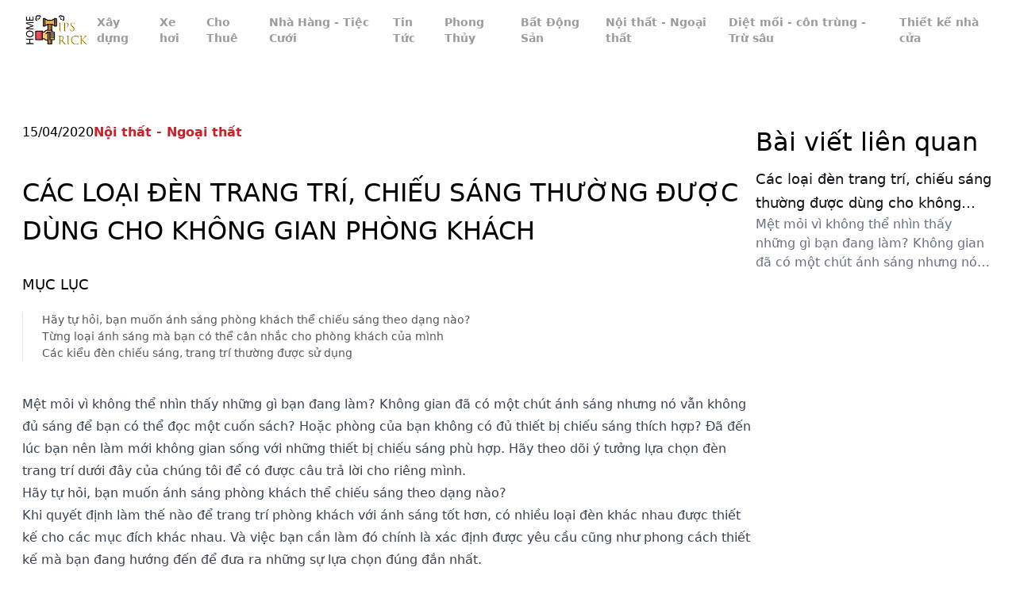

--- FILE ---
content_type: text/html
request_url: https://hometipsandtrick.com/cac-loai-den-trang-tri-chieu-sang-thuong-duoc-dung-cho-khong-gian-phong-khach/
body_size: 7735
content:
<!DOCTYPE html><html lang="vi"><head><meta charSet="utf-8"/><meta name="viewport" content="width=device-width, initial-scale=1.0"/><meta name="viewport" content="width=device-width, initial-scale=1, maximum-scale=5"/><link rel="preload" as="image" href="https://mgs-storage.sgp1.digitaloceanspaces.com/satellite/84ee1a18-9655-4840-9dd1-14d1a9c41d53.png" fetchPriority="high"/><link rel="stylesheet" href="/_next/static/css/99258bac004d6b1b.css" data-precedence="next"/><link rel="preload" as="script" fetchPriority="low" href="/_next/static/chunks/webpack-e7b8168eab38c1fa.js"/><script src="/_next/static/chunks/fd9d1056-d6ac603e65d70f45.js" async=""></script><script src="/_next/static/chunks/117-a3ce0151fde79011.js" async=""></script><script src="/_next/static/chunks/main-app-d36d695752951d3d.js" async=""></script><script src="/_next/static/chunks/563-d1f3db149a250e24.js" async=""></script><script src="/_next/static/chunks/app/layout-38c4b00340de7b9b.js" async=""></script><script src="/_next/static/chunks/app/not-found-e6b30faa8ddce724.js" async=""></script><script src="/_next/static/chunks/430-317c2e2fc121e31e.js" async=""></script><script src="/_next/static/chunks/app/%5Bdetail%5D/page-6444a3afa93a8d9a.js" async=""></script><link rel="icon" href="https://mgs-storage.sgp1.digitaloceanspaces.com/satellite/04d76d9a-f765-475b-9c07-28f3e80f0a51.png" sizes="any"/><title>Các loại đèn trang trí, chiếu sáng thường được dùng cho  không gian phòng khách</title><meta name="description" content="Mệt mỏi vì không thể nhìn thấy những gì bạn đang làm? Không gian đã có một chút ánh sáng nhưng nó vẫn không đủ sáng để bạn có thể đọc một cuốn sách? Hoặc phòng của bạn không có đủ thiết bị chiếu sáng thích hợp? Đã đến lúc bạn nên làm mới không gian sống với những thiết bị chiếu sáng phù hợp"/><meta name="robots" content="noindex, nofollow"/><link rel="canonical" href="https://hometipsandtrick.comundefined"/><meta property="og:title" content="Các loại đèn trang trí, chiếu sáng thường được dùng cho  không gian phòng khách"/><meta property="og:description" content="Mệt mỏi vì không thể nhìn thấy những gì bạn đang làm? Không gian đã có một chút ánh sáng nhưng nó vẫn không đủ sáng để bạn có thể đọc một cuốn sách? Hoặc phòng của bạn không có đủ thiết bị chiếu sáng thích hợp? Đã đến lúc bạn nên làm mới không gian sống với những thiết bị chiếu sáng phù hợp"/><meta property="og:image" content="https://mgs-storage.sgp1.digitaloceanspaces.com/satellite/84ee1a18-9655-4840-9dd1-14d1a9c41d53.png"/><meta name="twitter:card" content="summary_large_image"/><meta name="twitter:title" content="Các loại đèn trang trí, chiếu sáng thường được dùng cho  không gian phòng khách"/><meta name="twitter:description" content="Mệt mỏi vì không thể nhìn thấy những gì bạn đang làm? Không gian đã có một chút ánh sáng nhưng nó vẫn không đủ sáng để bạn có thể đọc một cuốn sách? Hoặc phòng của bạn không có đủ thiết bị chiếu sáng thích hợp? Đã đến lúc bạn nên làm mới không gian sống với những thiết bị chiếu sáng phù hợp"/><meta name="twitter:image" content="https://mgs-storage.sgp1.digitaloceanspaces.com/satellite/84ee1a18-9655-4840-9dd1-14d1a9c41d53.png"/><link rel="icon" href="/favicon.ico" type="image/x-icon" sizes="2000x2000"/><script src="/_next/static/chunks/polyfills-42372ed130431b0a.js" noModule=""></script></head><body><div class="sticky top-0 inset-x-0 z-30 
      w-full flex flex-row items-center justify-center bg-white 
      h-[50px] sm:h-[75px]"><div class="max-w-[1340px] mx-auto px-5 sm:px-10 lg:px-7 flex justify-between items-center w-full"><a href="/"><img alt="Image" fetchPriority="high" width="100" height="50" decoding="async" data-nimg="1" class="object-contain h-[50px] w-auto" style="color:transparent" src="https://mgs-storage.sgp1.digitaloceanspaces.com/satellite/84ee1a18-9655-4840-9dd1-14d1a9c41d53.png"/></a><div class="flex gap-1"><a class="px-2 py-1 rounded-sm bg-transparent text-[#57585B99]" href="/xay-dung/"><p class="text-sm font-semibold">Xây dựng</p></a><a class="px-2 py-1 rounded-sm bg-transparent text-[#57585B99]" href="/xe-hoi/"><p class="text-sm font-semibold">Xe hơi</p></a><a class="px-2 py-1 rounded-sm bg-transparent text-[#57585B99]" href="/cho-thue/"><p class="text-sm font-semibold">Cho Thuê</p></a><a class="px-2 py-1 rounded-sm bg-transparent text-[#57585B99]" href="/nha-hang-tiec-cuoi/"><p class="text-sm font-semibold">Nhà Hàng - Tiệc Cưới</p></a><a class="px-2 py-1 rounded-sm bg-transparent text-[#57585B99]" href="/tin-tuc/"><p class="text-sm font-semibold">Tin Tức</p></a><a class="px-2 py-1 rounded-sm bg-transparent text-[#57585B99]" href="/phong-thuy/"><p class="text-sm font-semibold">Phong Thủy</p></a><a class="px-2 py-1 rounded-sm bg-transparent text-[#57585B99]" href="/bat-dong-san/"><p class="text-sm font-semibold">Bất Động Sản</p></a><a class="px-2 py-1 rounded-sm bg-transparent text-[#57585B99]" href="/noi-that-ngoai-that/"><p class="text-sm font-semibold">Nội thất - Ngoại thất</p></a><a class="px-2 py-1 rounded-sm bg-transparent text-[#57585B99]" href="/diet-moi-con-trung-tru-sau/"><p class="text-sm font-semibold">Diệt mối - côn trùng - Trừ sâu</p></a><a class="px-2 py-1 rounded-sm bg-transparent text-[#57585B99]" href="/thiet-ke-nha-cua/"><p class="text-sm font-semibold">Thiết kế nhà cửa</p></a></div></div></div><main id="main"><div class="max-w-[1340px] mx-auto px-5 sm:px-10 lg:px-7 pt-12 sm:pt-[80px] long-content pb-[120px] flex gap-10"><div><div class="flex gap-3 flex-wrap mb-4 sm:mb-10"><p class="text-textPrimary">15/04/2020</p><a href="/noi-that-ngoai-that/"><p class="text-[#C82129] font-bold line-clamp-1">Nội thất - Ngoại thất</p></a></div><h1 class="text-[18px] sm:text-[24px] lg:text-[32px] lg:leading-[48px] font-title text-textPrimary mb-5 sm:mb-[30px] uppercase">Các loại đèn trang trí, chiếu sáng thường được dùng cho  không gian phòng khách</h1><div class="flex gap-[60px] flex-col lg:flex-row"><div class="flex-1"><div class="prose-a:text-[#1381BE] prose-a:font-bold prose-a:no-underline prose-p:sm:mb-3 prose-p:mb-5 prose-li:mb-2 prose-ul:list-disc prose-ul:text-justify prose-li:list-inside content-full prose w-full max-w-full 
              prose-headings:font-title prose-headings:font-medium prose-headings:!text-[#0B2540]
              prose-p:!text-[14px] prose-p:sm:text-[18px] prose-span:!text-[14px] prose-span:sm:text-[18px] prose-p:!leading-[28px] prose-p:sm:!leading-[32px] prose-a:text-[#C82129] prose-p:text-[#0B254080] prose-p:text-justify 
              prose-td:border prose-td:p-2 prose-img:!w-full prose-img:!h-auto"><p>Mệt mỏi vì không thể nhìn thấy những gì bạn đang làm? Không gian đã có một chút ánh sáng nhưng nó vẫn không đủ sáng để bạn có thể đọc một cuốn sách? Hoặc phòng của bạn không có đủ thiết bị chiếu sáng thích hợp? Đã đến lúc bạn nên làm mới không gian sống với những thiết bị chiếu sáng phù hợp. Hãy theo dõi ý tưởng lựa chọn đèn trang trí dưới đây của chúng tôi để có được câu trả lời cho riêng mình.</p>

<h2>Hãy tự hỏi, bạn muốn ánh sáng phòng khách thể chiếu sáng theo dạng nào?</h2>

<p>Khi quyết định làm thế nào để trang trí phòng khách với ánh sáng tốt hơn, có nhiều loại đèn khác nhau được thiết kế cho các mục đích khác nhau. Và việc bạn cần làm đó chính là xác định được yêu cầu cũng như phong cách thiết kế mà bạn đang hướng đến để đưa ra những sự lựa chọn đúng đắn nhất.&nbsp;</p>

<p>Các loại đèn có thể phát tán ánh sáng ra theo nhiều cách khác nhau tùy theo thiết kế. Ví dụ, một chiếc đèn bàn thường phản chiếu ánh sáng từ phía trên và ánh sáng sau đó sẽ lan rộng ra bên dưới nhiều hơn, trong khi đèn chùm có thể tỏa ánh sáng theo mọi hướng.</p>

<h2>Từng loại ánh sáng mà bạn có thể cân nhắc cho phòng khách của mình</h2>

<p>Chúng ta sẽ bắt đầu với một cái nhìn tổng quan ngắn gọn về từng loại ánh sáng chính và mục đích sử dụng của chúng.</p>

<h3>Loại ánh sáng xung quanh</h3>

<p>Ánh sáng xung quanh là ánh sáng nền khuếch tán chung, lấp đầy căn phòng và làm tăng ánh sáng tổng thể khắp căn phòng. Loại ánh sáng này tràn ngập căn phòng nhưng có thể không đủ cho các hoạt động cụ thể chẳng hạn như việc đọc sách trên ghế. Các loại đèn chiếu sáng tạo ra ánh sáng xung quanh cho phòng khách của bạn bao gồm:</p>

<ul>
	<li>Đèn chùm treo trên trần nhà</li>
	<li>Đèn treo trên trần</li>
	<li>Đèn tường sconces ở hai bên của căn phòng</li>
	<li>Đèn lõm trên trần nhà</li>
	<li>Quạt trần phòng khách có gắn "bộ đèn"</li>
</ul>

<h4><img alt="ý tượng chọn đèn trang trí cho phòng khách" src="https://i.imgur.com/ymCA5w9.jpg"> </h4>

<h3>Loại ánh sáng bổ sung</h3>

<p>Đèn bổ sung sẽ có nhiệm vụ&nbsp; chiếu ánh sáng cụ thể và cho phép bạn làm nổi bật một khu vực nào đó- bên cạnh ghế, trên bàn, trong góc tường&nbsp; ấm cúng, v.v ... Những ý tưởng đèn phòng khách này giúp bạn thực hiện các nhiệm vụ khi bạn cần ánh sáng mạnh và cụ thể hơn.&nbsp;</p>

<p>Các loại đèn cho các hoạt động trong phòng khách cụ thể hơn bao gồm:</p>

<ul>
	<li>Đèn bàn cạnh ghế hoặc ghế sofa hoặc trong các góc của căn phòng</li>
	<li>Đèn đọc sách bên cạnh ghế hoặc đi văng</li>
	<li>Đèn bàn bố trí trên bàn nơi bạn có thể xử lý giấy tờ</li>
	<li>Đèn quang phổ bên cạnh ghế để đọc sách hoặc hỗ trợ làm các việc thủ công</li>
	<li>Đèn xoay và đèn tường có thể kéo dài ra gần ghế hoặc bàn</li>
	<li>Đèn piano cung cấp ánh sáng hướng xuống tập trung trên đàn piano hoặc bàn phím</li>
</ul>

<h3>Loại ánh áng tạo điểm nhấn</h3>

<p>Đèn nhấn được sử dụng với mục đích thêm những điểm nhấn tinh tế cho ánh sáng của phòng khách hơn để trang trí. Chúng thể hiện một số tính năng nhất định trong phòng và thêm ánh sáng cục bộ mềm mại trong các khu vực cụ thể.</p>

<p>Các loại ánh sáng để làm nổi bật trang trí phòng khách của bạn bao gồm:</p>

<ul>
	<li>Đèn Up-lights có thể đặt gần sàn chiếu sáng lên trên</li>
	<li>Đèn chiếu sáng để làm nổi bật tác phẩm nghệ thuật và trang trí phòng khách như đèn soi tranh</li>
</ul>

<h2>Các kiểu đèn chiếu sáng, trang trí thường được sử dụng</h2>

<p>Dưới đây là gợi ý <a href="https://hometipsandtrick.com/top-8-den-trang-tri-thich-hop-trung-bay-o-nha-hang-va-cac-quan-cafe/" target="_blank" rel="noopener noreferrer">một số loại đèn trang trí hiện đại</a> cho phòng khách. Tuy nhiên, nếu thấy phù hợp, bạn cũng có thể bố trí chúng trong phòng ngủ, phòng ăn của gia đình đặc biệt là với những mẫu đèn đa phong cách đến từ AConcept.</p>

<h3>Đèn Ice Crystal</h3>

<p>Nếu là một gia chủ yêu thích sự tinh tế và độc đáo chắc hẳn đèn Ice crystal sẽ làm hài lòng các bạn bởi mẫu đèn này được thiết kế trong như một một giọt pha la vô cùng đẹp mắt. Thiết kế vừa đơn giản vừa hiện đại khi kết hợp với chùm dây đèn dài, dáng bề mặt chụp đèn dạng hình khối như pha lê cùng tông trắng sẽ là điểm nhấn nổi bật trong không gian trần nhà.</p>

<h4><img alt="đèn trang trí cho phòng khách" src="https://i.imgur.com/A6tqU0x.png"> </h4>

<h3>Đèn Venice</h3>

<p>Thiết kế chụp đèn với khung hình nón cụt truyền thống luôn mang một vẻ đẹp truyền thống được nhiều gia chủ lựa chọn lắp đặt trong phòng khách. Thân đèn được làm bằng kim loại rỗng không gỉ, khó phai màu và độ bền cao mang lại ánh sáng nhẹ nhàng cho phòng khách.</p>

<h4><img alt="đèn trang trí ấn tượng cho phòng khách" src="https://i.imgur.com/UnUCWl6.png"> </h4>

<h3>Đèn Office</h3>

<p>Cũng với chụp đèn nón cụt, nhưng thiết kế chân trụ thon nhỏ của đèn Office được bố trí nằm ngang cố định kết hợp với đế trụ tròn màu đen. Mẫu đèn với phong cách đơn giản này chính là điểm nhấn hoàn hảo với gia chủ ưa thích nét thanh lịch, hiện đại cho nhà ở.</p>

<h4><img alt="đèn trang trí cho không gian phòng khách" src="https://i.imgur.com/WNryTYd.jpg"> </h4>

<p>Trên đây là một số mẫu đèn trang trí phòng khách độc đáo chỉ có tại thương hiệu nội thất AConcept. Nếu bạn có mong muốn tìm hiểu về những mẫu đèn nội thất ấn tượng, hãy liên lạc ngay với chúng tôi để được tư vấn kịp thời.&nbsp;</p></div></div></div></div><div class="w-[300px] shrink-0"><p class="text-textPrimary text-[32px] font-medium">Bài viết liên quan</p><div class="grid grid-cols-1 gap-2 divide-y"><div class="flex flex-col pt-2"><a class="text-[#0E1316] text-[18px] leading-[30px] line-clamp-2" href="/post/cac-loai-den-trang-tri-chieu-sang-thuong-duoc-dung-cho-khong-gian-phong-khach/">Các loại đèn trang trí, chiếu sáng thường được dùng cho  không gian phòng khách</a><p class="text-[#667085] leading-[24px] line-clamp-3">Mệt mỏi vì không thể nhìn thấy những gì bạn đang làm? Không gian đã có một chút ánh sáng nhưng nó vẫn không đủ sáng để bạn có thể đọc một cuốn sách? Hoặc phòng của bạn không có đủ thiết bị chiếu sáng thích hợp? Đã đến lúc bạn nên làm mới không gian sống với những thiết bị chiếu sáng phù hợp</p></div></div></div></div></main><!--$!--><template data-dgst="BAILOUT_TO_CLIENT_SIDE_RENDERING"></template><!--/$--><script src="/_next/static/chunks/webpack-e7b8168eab38c1fa.js" async=""></script><script>(self.__next_f=self.__next_f||[]).push([0]);self.__next_f.push([2,null])</script><script>self.__next_f.push([1,"1:HL[\"/_next/static/css/99258bac004d6b1b.css\",\"style\"]\n"])</script><script>self.__next_f.push([1,"2:I[2846,[],\"\"]\n5:I[4707,[],\"\"]\n7:I[6423,[],\"\"]\n8:I[9288,[\"563\",\"static/chunks/563-d1f3db149a250e24.js\",\"185\",\"static/chunks/app/layout-38c4b00340de7b9b.js\"],\"CommonProvider\"]\nb:I[1060,[],\"\"]\n6:[\"detail\",\"cac-loai-den-trang-tri-chieu-sang-thuong-duoc-dung-cho-khong-gian-phong-khach\",\"d\"]\nc:[]\n0:[\"$\",\"$L2\",null,{\"buildId\":\"JYAM-vPweKCnSkur0oeDr\",\"assetPrefix\":\"\",\"urlParts\":[\"\",\"cac-loai-den-trang-tri-chieu-sang-thuong-duoc-dung-cho-khong-gian-phong-khach\",\"\"],\"initialTree\":[\"\",{\"children\":[[\"detail\",\"cac-loai-den-trang-tri-chieu-sang-thuong-duoc-dung-cho-khong-gian-phong-khach\",\"d\"],{\"children\":[\"__PAGE__?{\\\"detail\\\":\\\"cac-loai-den-trang-tri-chieu-sang-thuong-duoc-dung-cho-khong-gian-phong-khach\\\"}\",{}]}]},\"$undefined\",\"$undefined\",true],\"initialSeedData\":[\"\",{\"children\":[[\"detail\",\"cac-loai-den-trang-tri-chieu-sang-thuong-duoc-dung-cho-khong-gian-phong-khach\",\"d\"],{\"children\":[\"__PAGE__\",{},[[\"$L3\",\"$L4\",null],null],null]},[null,[\"$\",\"$L5\",null,{\"parallelRouterKey\":\"children\",\"segmentPath\":[\"children\",\"$6\",\"children\"],\"error\":\"$undefined\",\"errorStyles\":\"$undefined\",\"errorScripts\":\"$undefined\",\"template\":[\"$\",\"$L7\",null,{}],\"templateStyles\":\"$undefined\",\"templateScripts\":\"$undefined\",\"notFound\":\"$undefined\",\"notFoundStyles\":\"$undefined\"}]],null]},[[[[\"$\",\"link\",\"0\",{\"rel\":\"stylesheet\",\"href\":\"/_next/static/css/99258bac004d6b1b.css\",\"precedence\":\"next\",\"crossOrigin\":\"$undefined\"}]],[\"$\",\"html\",null,{\"lang\":\"vi\",\"children\":[[\"$\",\"head\",null,{\"children\":[[\"$\",\"meta\",null,{\"name\":\"viewport\",\"content\":\"width=device-width, initial-scale=1.0\"}],[\"$\",\"link\",null,{\"rel\":\"icon\",\"href\":\"https://mgs-storage.sgp1.digitaloceanspaces.com/satellite/04d76d9a-f765-475b-9c07-28f3e80f0a51.png\",\"sizes\":\"any\"}]]}],[\"$\",\"body\",null,{\"children\":[\"$\",\"$L8\",null,{\"children\":\"$L9\"}]}]]}]],null],null],\"couldBeIntercepted\":false,\"initialHead\":[null,\"$La\"],\"globalErrorComponent\":\"$b\",\"missingSlots\":\"$Wc\"}]\n"])</script><script>self.__next_f.push([1,"e:I[177,[\"160\",\"static/chunks/app/not-found-e6b30faa8ddce724.js\"],\"default\"]\nf:\"$Sreact.suspense\"\n10:I[1523,[\"563\",\"static/chunks/563-d1f3db149a250e24.js\",\"185\",\"static/chunks/app/layout-38c4b00340de7b9b.js\"],\"BailoutToCSR\"]\n11:I[9669,[\"563\",\"static/chunks/563-d1f3db149a250e24.js\",\"185\",\"static/chunks/app/layout-38c4b00340de7b9b.js\"],\"default\"]\n9:[\"$Ld\",[\"$\",\"main\",null,{\"id\":\"main\",\"children\":[\"$\",\"$L5\",null,{\"parallelRouterKey\":\"children\",\"segmentPath\":[\"children\"],\"error\":\"$undefined\",\"errorStyles\":\"$undefined\",\"errorScripts\":\"$undefined\",\"template\":[\"$\",\"$L7\",null,{}],\"templateStyles\":\"$undefined\",\"templateScripts\":\"$undefined\",\"notFound\":[\"$\",\"div\",null,{\"id\":\"$undefined\",\"className\":\"max-w-[1340px] mx-auto px-5 sm:px-10 lg:px-7 py-20 sm:py-[120px] flex items-center justify-center\",\"style\":\"$undefined\",\"children\":[\"$\",\"$Le\",null,{}]}],\"notFoundStyles\":[]}]}],[\"$\",\"$f\",null,{\"fallback\":null,\"children\":[\"$\",\"$L10\",null,{\"reason\":\"next/dynamic\",\"children\":[\"$\",\"$L11\",null,{}]}]}]]\n"])</script><script>self.__next_f.push([1,"12:I[2972,[\"563\",\"static/chunks/563-d1f3db149a250e24.js\",\"430\",\"static/chunks/430-317c2e2fc121e31e.js\",\"395\",\"static/chunks/app/%5Bdetail%5D/page-6444a3afa93a8d9a.js\"],\"\"]\n13:I[1156,[\"563\",\"static/chunks/563-d1f3db149a250e24.js\",\"185\",\"static/chunks/app/layout-38c4b00340de7b9b.js\"],\"Image\"]\n14:I[280,[\"563\",\"static/chunks/563-d1f3db149a250e24.js\",\"185\",\"static/chunks/app/layout-38c4b00340de7b9b.js\"],\"default\"]\n"])</script><script>self.__next_f.push([1,"d:[\"$\",\"div\",null,{\"className\":\"sticky top-0 inset-x-0 z-30 \\n      w-full flex flex-row items-center justify-center bg-white \\n      h-[50px] sm:h-[75px]\",\"children\":[\"$\",\"div\",null,{\"id\":\"$undefined\",\"className\":\"max-w-[1340px] mx-auto px-5 sm:px-10 lg:px-7 flex justify-between items-center w-full\",\"style\":\"$undefined\",\"children\":[[\"$\",\"$L12\",null,{\"href\":\"/\",\"children\":[\"$\",\"$L13\",null,{\"src\":\"https://mgs-storage.sgp1.digitaloceanspaces.com/satellite/84ee1a18-9655-4840-9dd1-14d1a9c41d53.png\",\"width\":100,\"height\":50,\"priority\":true,\"className\":\"object-contain h-[50px] w-auto\"}]}],[\"$\",\"$L14\",null,{\"data\":[{\"_id\":\"6788c51ae374b442259b8620\",\"title\":\"Xây dựng\",\"slug\":\"xay-dung\",\"created_by\":{\"_id\":\"6711e8a47b45b2974bd6133c\",\"username\":\"admin2024@gmail.com\",\"featured_image\":[{\"_id\":\"67ab128ba67aaa1951ca73b7\",\"filename\":\"fef7ed1e-1312-4172-bf93-3817657a00d9.webp\",\"disk\":\"satellite\",\"mime\":\"image/webp\",\"size\":5422,\"title\":\"tải xuống.webp\",\"alt\":\"tải xuống.webp\",\"tenant_id\":\"674028d2611a654e763a73e8\",\"created_by\":\"6711e8a47b45b2974bd6133c\",\"created_at\":\"2025-02-11T16:04:11.000Z\",\"updated_at\":\"2025-02-11T16:04:11.000Z\",\"is_draft\":false,\"__v\":0,\"path\":\"https://mgs-storage.sgp1.digitaloceanspaces.com/satellite/fef7ed1e-1312-4172-bf93-3817657a00d9.webp\"}],\"first_name\":\"Trịnh Trần\",\"last_name\":\"Phương Tứn\"},\"tenant_id\":\"67402f8a55eed6d6efb1568c\"},{\"_id\":\"6788c51ae374b442259b8622\",\"title\":\"Xe hơi\",\"slug\":\"xe-hoi\",\"created_by\":{\"_id\":\"6711e8a47b45b2974bd6133c\",\"username\":\"admin2024@gmail.com\",\"featured_image\":[{\"_id\":\"67ab128ba67aaa1951ca73b7\",\"filename\":\"fef7ed1e-1312-4172-bf93-3817657a00d9.webp\",\"disk\":\"satellite\",\"mime\":\"image/webp\",\"size\":5422,\"title\":\"tải xuống.webp\",\"alt\":\"tải xuống.webp\",\"tenant_id\":\"674028d2611a654e763a73e8\",\"created_by\":\"6711e8a47b45b2974bd6133c\",\"created_at\":\"2025-02-11T16:04:11.000Z\",\"updated_at\":\"2025-02-11T16:04:11.000Z\",\"is_draft\":false,\"__v\":0,\"path\":\"https://mgs-storage.sgp1.digitaloceanspaces.com/satellite/fef7ed1e-1312-4172-bf93-3817657a00d9.webp\"}],\"first_name\":\"Trịnh Trần\",\"last_name\":\"Phương Tứn\"},\"tenant_id\":\"67402f8a55eed6d6efb1568c\"},{\"_id\":\"6788c51ae374b442259b861d\",\"title\":\"Cho Thuê\",\"slug\":\"cho-thue\",\"created_by\":{\"_id\":\"6711e8a47b45b2974bd6133c\",\"username\":\"admin2024@gmail.com\",\"featured_image\":[{\"_id\":\"67ab128ba67aaa1951ca73b7\",\"filename\":\"fef7ed1e-1312-4172-bf93-3817657a00d9.webp\",\"disk\":\"satellite\",\"mime\":\"image/webp\",\"size\":5422,\"title\":\"tải xuống.webp\",\"alt\":\"tải xuống.webp\",\"tenant_id\":\"674028d2611a654e763a73e8\",\"created_by\":\"6711e8a47b45b2974bd6133c\",\"created_at\":\"2025-02-11T16:04:11.000Z\",\"updated_at\":\"2025-02-11T16:04:11.000Z\",\"is_draft\":false,\"__v\":0,\"path\":\"https://mgs-storage.sgp1.digitaloceanspaces.com/satellite/fef7ed1e-1312-4172-bf93-3817657a00d9.webp\"}],\"first_name\":\"Trịnh Trần\",\"last_name\":\"Phương Tứn\"},\"tenant_id\":\"67402f8a55eed6d6efb1568c\"},{\"_id\":\"6788c51ae374b442259b8621\",\"title\":\"Nhà Hàng - Tiệc Cưới\",\"slug\":\"nha-hang-tiec-cuoi\",\"created_by\":{\"_id\":\"6711e8a47b45b2974bd6133c\",\"username\":\"admin2024@gmail.com\",\"featured_image\":[{\"_id\":\"67ab128ba67aaa1951ca73b7\",\"filename\":\"fef7ed1e-1312-4172-bf93-3817657a00d9.webp\",\"disk\":\"satellite\",\"mime\":\"image/webp\",\"size\":5422,\"title\":\"tải xuống.webp\",\"alt\":\"tải xuống.webp\",\"tenant_id\":\"674028d2611a654e763a73e8\",\"created_by\":\"6711e8a47b45b2974bd6133c\",\"created_at\":\"2025-02-11T16:04:11.000Z\",\"updated_at\":\"2025-02-11T16:04:11.000Z\",\"is_draft\":false,\"__v\":0,\"path\":\"https://mgs-storage.sgp1.digitaloceanspaces.com/satellite/fef7ed1e-1312-4172-bf93-3817657a00d9.webp\"}],\"first_name\":\"Trịnh Trần\",\"last_name\":\"Phương Tứn\"},\"tenant_id\":\"67402f8a55eed6d6efb1568c\"},{\"_id\":\"6788c51ae374b442259b861b\",\"title\":\"Tin Tức\",\"slug\":\"tin-tuc\",\"created_by\":{\"_id\":\"6711e8a47b45b2974bd6133c\",\"username\":\"admin2024@gmail.com\",\"featured_image\":[{\"_id\":\"67ab128ba67aaa1951ca73b7\",\"filename\":\"fef7ed1e-1312-4172-bf93-3817657a00d9.webp\",\"disk\":\"satellite\",\"mime\":\"image/webp\",\"size\":5422,\"title\":\"tải xuống.webp\",\"alt\":\"tải xuống.webp\",\"tenant_id\":\"674028d2611a654e763a73e8\",\"created_by\":\"6711e8a47b45b2974bd6133c\",\"created_at\":\"2025-02-11T16:04:11.000Z\",\"updated_at\":\"2025-02-11T16:04:11.000Z\",\"is_draft\":false,\"__v\":0,\"path\":\"https://mgs-storage.sgp1.digitaloceanspaces.com/satellite/fef7ed1e-1312-4172-bf93-3817657a00d9.webp\"}],\"first_name\":\"Trịnh Trần\",\"last_name\":\"Phương Tứn\"},\"tenant_id\":\"67402f8a55eed6d6efb1568c\"},{\"_id\":\"6788c51ae374b442259b861c\",\"title\":\"Phong Thủy\",\"slug\":\"phong-thuy\",\"created_by\":{\"_id\":\"6711e8a47b45b2974bd6133c\",\"username\":\"admin2024@gmail.com\",\"featured_image\":[{\"_id\":\"67ab128ba67aaa1951ca73b7\",\"filename\":\"fef7ed1e-1312-4172-bf93-3817657a00d9.webp\",\"disk\":\"satellite\",\"mime\":\"image/webp\",\"size\":5422,\"title\":\"tải xuống.webp\",\"alt\":\"tải xuống.webp\",\"tenant_id\":\"674028d2611a654e763a73e8\",\"created_by\":\"6711e8a47b45b2974bd6133c\",\"created_at\":\"2025-02-11T16:04:11.000Z\",\"updated_at\":\"2025-02-11T16:04:11.000Z\",\"is_draft\":false,\"__v\":0,\"path\":\"https://mgs-storage.sgp1.digitaloceanspaces.com/satellite/fef7ed1e-1312-4172-bf93-3817657a00d9.webp\"}],\"first_name\":\"Trịnh Trần\",\"last_name\":\"Phương Tứn\"},\"tenant_id\":\"67402f8a55eed6d6efb1568c\"},{\"_id\":\"6788c51ae374b442259b8619\",\"title\":\"Bất Động Sản\",\"slug\":\"bat-dong-san\",\"created_by\":{\"_id\":\"6711e8a47b45b2974bd6133c\",\"username\":\"admin2024@gmail.com\",\"featured_image\":[{\"_id\":\"67ab128ba67aaa1951ca73b7\",\"filename\":\"fef7ed1e-1312-4172-bf93-3817657a00d9.webp\",\"disk\":\"satellite\",\"mime\":\"image/webp\",\"size\":5422,\"title\":\"tải xuống.webp\",\"alt\":\"tải xuống.webp\",\"tenant_id\":\"674028d2611a654e763a73e8\",\"created_by\":\"6711e8a47b45b2974bd6133c\",\"created_at\":\"2025-02-11T16:04:11.000Z\",\"updated_at\":\"2025-02-11T16:04:11.000Z\",\"is_draft\":false,\"__v\":0,\"path\":\"https://mgs-storage.sgp1.digitaloceanspaces.com/satellite/fef7ed1e-1312-4172-bf93-3817657a00d9.webp\"}],\"first_name\":\"Trịnh Trần\",\"last_name\":\"Phương Tứn\"},\"tenant_id\":\"67402f8a55eed6d6efb1568c\"},{\"_id\":\"6788c51ae374b442259b861a\",\"title\":\"Nội thất - Ngoại thất\",\"slug\":\"noi-that-ngoai-that\",\"created_by\":{\"_id\":\"6711e8a47b45b2974bd6133c\",\"username\":\"admin2024@gmail.com\",\"featured_image\":[{\"_id\":\"67ab128ba67aaa1951ca73b7\",\"filename\":\"fef7ed1e-1312-4172-bf93-3817657a00d9.webp\",\"disk\":\"satellite\",\"mime\":\"image/webp\",\"size\":5422,\"title\":\"tải xuống.webp\",\"alt\":\"tải xuống.webp\",\"tenant_id\":\"674028d2611a654e763a73e8\",\"created_by\":\"6711e8a47b45b2974bd6133c\",\"created_at\":\"2025-02-11T16:04:11.000Z\",\"updated_at\":\"2025-02-11T16:04:11.000Z\",\"is_draft\":false,\"__v\":0,\"path\":\"https://mgs-storage.sgp1.digitaloceanspaces.com/satellite/fef7ed1e-1312-4172-bf93-3817657a00d9.webp\"}],\"first_name\":\"Trịnh Trần\",\"last_name\":\"Phương Tứn\"},\"tenant_id\":\"67402f8a55eed6d6efb1568c\"},{\"_id\":\"6788c51ae374b442259b861e\",\"title\":\"Diệt mối - côn trùng - Trừ sâu\",\"slug\":\"diet-moi-con-trung-tru-sau\",\"created_by\":{\"_id\":\"6711e8a47b45b2974bd6133c\",\"username\":\"admin2024@gmail.com\",\"featured_image\":[{\"_id\":\"67ab128ba67aaa1951ca73b7\",\"filename\":\"fef7ed1e-1312-4172-bf93-3817657a00d9.webp\",\"disk\":\"satellite\",\"mime\":\"image/webp\",\"size\":5422,\"title\":\"tải xuống.webp\",\"alt\":\"tải xuống.webp\",\"tenant_id\":\"674028d2611a654e763a73e8\",\"created_by\":\"6711e8a47b45b2974bd6133c\",\"created_at\":\"2025-02-11T16:04:11.000Z\",\"updated_at\":\"2025-02-11T16:04:11.000Z\",\"is_draft\":false,\"__v\":0,\"path\":\"https://mgs-storage.sgp1.digitaloceanspaces.com/satellite/fef7ed1e-1312-4172-bf93-3817657a00d9.webp\"}],\"first_name\":\"Trịnh Trần\",\"last_name\":\"Phương Tứn\"},\"tenant_id\":\"67402f8a55eed6d6efb1568c\"},{\"_id\":\"6788c51ae374b442259b861f\",\"title\":\"Thiết kế nhà cửa\",\"slug\":\"thiet-ke-nha-cua\",\"created_by\":{\"_id\":\"6711e8a47b45b2974bd6133c\",\"username\":\"admin2024@gmail.com\",\"featured_image\":[{\"_id\":\"67ab128ba67aaa1951ca73b7\",\"filename\":\"fef7ed1e-1312-4172-bf93-3817657a00d9.webp\",\"disk\":\"satellite\",\"mime\":\"image/webp\",\"size\":5422,\"title\":\"tải xuống.webp\",\"alt\":\"tải xuống.webp\",\"tenant_id\":\"674028d2611a654e763a73e8\",\"created_by\":\"6711e8a47b45b2974bd6133c\",\"created_at\":\"2025-02-11T16:04:11.000Z\",\"updated_at\":\"2025-02-11T16:04:11.000Z\",\"is_draft\":false,\"__v\":0,\"path\":\"https://mgs-storage.sgp1.digitaloceanspaces.com/satellite/fef7ed1e-1312-4172-bf93-3817657a00d9.webp\"}],\"first_name\":\"Trịnh Trần\",\"last_name\":\"Phương Tứn\"},\"tenant_id\":\"67402f8a55eed6d6efb1568c\"}]}]]}]}]\n"])</script><script>self.__next_f.push([1,"a:[[\"$\",\"meta\",\"0\",{\"name\":\"viewport\",\"content\":\"width=device-width, initial-scale=1, maximum-scale=5\"}],[\"$\",\"meta\",\"1\",{\"charSet\":\"utf-8\"}],[\"$\",\"title\",\"2\",{\"children\":\"Các loại đèn trang trí, chiếu sáng thường được dùng cho  không gian phòng khách\"}],[\"$\",\"meta\",\"3\",{\"name\":\"description\",\"content\":\"Mệt mỏi vì không thể nhìn thấy những gì bạn đang làm? Không gian đã có một chút ánh sáng nhưng nó vẫn không đủ sáng để bạn có thể đọc một cuốn sách? Hoặc phòng của bạn không có đủ thiết bị chiếu sáng thích hợp? Đã đến lúc bạn nên làm mới không gian sống với những thiết bị chiếu sáng phù hợp\"}],[\"$\",\"meta\",\"4\",{\"name\":\"robots\",\"content\":\"noindex, nofollow\"}],[\"$\",\"link\",\"5\",{\"rel\":\"canonical\",\"href\":\"https://hometipsandtrick.comundefined\"}],[\"$\",\"meta\",\"6\",{\"property\":\"og:title\",\"content\":\"Các loại đèn trang trí, chiếu sáng thường được dùng cho  không gian phòng khách\"}],[\"$\",\"meta\",\"7\",{\"property\":\"og:description\",\"content\":\"Mệt mỏi vì không thể nhìn thấy những gì bạn đang làm? Không gian đã có một chút ánh sáng nhưng nó vẫn không đủ sáng để bạn có thể đọc một cuốn sách? Hoặc phòng của bạn không có đủ thiết bị chiếu sáng thích hợp? Đã đến lúc bạn nên làm mới không gian sống với những thiết bị chiếu sáng phù hợp\"}],[\"$\",\"meta\",\"8\",{\"property\":\"og:image\",\"content\":\"https://mgs-storage.sgp1.digitaloceanspaces.com/satellite/84ee1a18-9655-4840-9dd1-14d1a9c41d53.png\"}],[\"$\",\"meta\",\"9\",{\"name\":\"twitter:card\",\"content\":\"summary_large_image\"}],[\"$\",\"meta\",\"10\",{\"name\":\"twitter:title\",\"content\":\"Các loại đèn trang trí, chiếu sáng thường được dùng cho  không gian phòng khách\"}],[\"$\",\"meta\",\"11\",{\"name\":\"twitter:description\",\"content\":\"Mệt mỏi vì không thể nhìn thấy những gì bạn đang làm? Không gian đã có một chút ánh sáng nhưng nó vẫn không đủ sáng để bạn có thể đọc một cuốn sách? Hoặc phòng của bạn không có đủ thiết bị chiếu sáng thích hợp? Đã đến lúc bạn nên làm mới không gian sống với những thiết bị chiếu sáng phù hợp\"}],[\"$\",\"meta\",\"12\",{\"name\":\"twitter:image\",\"content\":\"https://mgs-storage.sgp1.digitaloceanspaces.com/satellite/84ee1a18-9655-4840-9dd1-14d1a9c41d53.png\"}],[\"$\",\"link\",\"13\",{\"rel\":\"icon\",\"href\":\"/favicon.ico\",\"type\":\"image/x-icon\",\"sizes\":\"2000x2000\"}]]\n"])</script><script>self.__next_f.push([1,"3:null\n"])</script><script>self.__next_f.push([1,"15:I[2129,[\"563\",\"static/chunks/563-d1f3db149a250e24.js\",\"430\",\"static/chunks/430-317c2e2fc121e31e.js\",\"395\",\"static/chunks/app/%5Bdetail%5D/page-6444a3afa93a8d9a.js\"],\"default\"]\n17:I[346,[\"563\",\"static/chunks/563-d1f3db149a250e24.js\",\"430\",\"static/chunks/430-317c2e2fc121e31e.js\",\"395\",\"static/chunks/app/%5Bdetail%5D/page-6444a3afa93a8d9a.js\"],\"default\"]\n18:I[1959,[\"563\",\"static/chunks/563-d1f3db149a250e24.js\",\"430\",\"static/chunks/430-317c2e2fc121e31e.js\",\"395\",\"static/chunks/app/%5Bdetail%5D/page-6444a3afa93a8d9a.js\"],\"HtmlParser\"]\n16:T1a2d,"])</script><script>self.__next_f.push([1,"\u003cp\u003eMệt mỏi vì không thể nhìn thấy những gì bạn đang làm? Không gian đã có một chút ánh sáng nhưng nó vẫn không đủ sáng để bạn có thể đọc một cuốn sách? Hoặc phòng của bạn không có đủ thiết bị chiếu sáng thích hợp? Đã đến lúc bạn nên làm mới không gian sống với những thiết bị chiếu sáng phù hợp. Hãy theo dõi ý tưởng lựa chọn đèn trang trí dưới đây của chúng tôi để có được câu trả lời cho riêng mình.\u003c/p\u003e\n\n\u003ch2\u003eHãy tự hỏi, bạn muốn ánh sáng phòng khách thể chiếu sáng theo dạng nào?\u003c/h2\u003e\n\n\u003cp\u003eKhi quyết định làm thế nào để trang trí phòng khách với ánh sáng tốt hơn, có nhiều loại đèn khác nhau được thiết kế cho các mục đích khác nhau. Và việc bạn cần làm đó chính là xác định được yêu cầu cũng như phong cách thiết kế mà bạn đang hướng đến để đưa ra những sự lựa chọn đúng đắn nhất.\u0026nbsp;\u003c/p\u003e\n\n\u003cp\u003eCác loại đèn có thể phát tán ánh sáng ra theo nhiều cách khác nhau tùy theo thiết kế. Ví dụ, một chiếc đèn bàn thường phản chiếu ánh sáng từ phía trên và ánh sáng sau đó sẽ lan rộng ra bên dưới nhiều hơn, trong khi đèn chùm có thể tỏa ánh sáng theo mọi hướng.\u003c/p\u003e\n\n\u003ch2\u003eTừng loại ánh sáng mà bạn có thể cân nhắc cho phòng khách của mình\u003c/h2\u003e\n\n\u003cp\u003eChúng ta sẽ bắt đầu với một cái nhìn tổng quan ngắn gọn về từng loại ánh sáng chính và mục đích sử dụng của chúng.\u003c/p\u003e\n\n\u003ch3\u003eLoại ánh sáng xung quanh\u003c/h3\u003e\n\n\u003cp\u003eÁnh sáng xung quanh là ánh sáng nền khuếch tán chung, lấp đầy căn phòng và làm tăng ánh sáng tổng thể khắp căn phòng. Loại ánh sáng này tràn ngập căn phòng nhưng có thể không đủ cho các hoạt động cụ thể chẳng hạn như việc đọc sách trên ghế. Các loại đèn chiếu sáng tạo ra ánh sáng xung quanh cho phòng khách của bạn bao gồm:\u003c/p\u003e\n\n\u003cul\u003e\n\t\u003cli\u003eĐèn chùm treo trên trần nhà\u003c/li\u003e\n\t\u003cli\u003eĐèn treo trên trần\u003c/li\u003e\n\t\u003cli\u003eĐèn tường sconces ở hai bên của căn phòng\u003c/li\u003e\n\t\u003cli\u003eĐèn lõm trên trần nhà\u003c/li\u003e\n\t\u003cli\u003eQuạt trần phòng khách có gắn \"bộ đèn\"\u003c/li\u003e\n\u003c/ul\u003e\n\n\u003ch4\u003e\u003cimg alt=\"ý tượng chọn đèn trang trí cho phòng khách\" src=\"https://i.imgur.com/ymCA5w9.jpg\"\u003e \u003c/h4\u003e\n\n\u003ch3\u003eLoại ánh sáng bổ sung\u003c/h3\u003e\n\n\u003cp\u003eĐèn bổ sung sẽ có nhiệm vụ\u0026nbsp; chiếu ánh sáng cụ thể và cho phép bạn làm nổi bật một khu vực nào đó- bên cạnh ghế, trên bàn, trong góc tường\u0026nbsp; ấm cúng, v.v ... Những ý tưởng đèn phòng khách này giúp bạn thực hiện các nhiệm vụ khi bạn cần ánh sáng mạnh và cụ thể hơn.\u0026nbsp;\u003c/p\u003e\n\n\u003cp\u003eCác loại đèn cho các hoạt động trong phòng khách cụ thể hơn bao gồm:\u003c/p\u003e\n\n\u003cul\u003e\n\t\u003cli\u003eĐèn bàn cạnh ghế hoặc ghế sofa hoặc trong các góc của căn phòng\u003c/li\u003e\n\t\u003cli\u003eĐèn đọc sách bên cạnh ghế hoặc đi văng\u003c/li\u003e\n\t\u003cli\u003eĐèn bàn bố trí trên bàn nơi bạn có thể xử lý giấy tờ\u003c/li\u003e\n\t\u003cli\u003eĐèn quang phổ bên cạnh ghế để đọc sách hoặc hỗ trợ làm các việc thủ công\u003c/li\u003e\n\t\u003cli\u003eĐèn xoay và đèn tường có thể kéo dài ra gần ghế hoặc bàn\u003c/li\u003e\n\t\u003cli\u003eĐèn piano cung cấp ánh sáng hướng xuống tập trung trên đàn piano hoặc bàn phím\u003c/li\u003e\n\u003c/ul\u003e\n\n\u003ch3\u003eLoại ánh áng tạo điểm nhấn\u003c/h3\u003e\n\n\u003cp\u003eĐèn nhấn được sử dụng với mục đích thêm những điểm nhấn tinh tế cho ánh sáng của phòng khách hơn để trang trí. Chúng thể hiện một số tính năng nhất định trong phòng và thêm ánh sáng cục bộ mềm mại trong các khu vực cụ thể.\u003c/p\u003e\n\n\u003cp\u003eCác loại ánh sáng để làm nổi bật trang trí phòng khách của bạn bao gồm:\u003c/p\u003e\n\n\u003cul\u003e\n\t\u003cli\u003eĐèn Up-lights có thể đặt gần sàn chiếu sáng lên trên\u003c/li\u003e\n\t\u003cli\u003eĐèn chiếu sáng để làm nổi bật tác phẩm nghệ thuật và trang trí phòng khách như đèn soi tranh\u003c/li\u003e\n\u003c/ul\u003e\n\n\u003ch2\u003eCác kiểu đèn chiếu sáng, trang trí thường được sử dụng\u003c/h2\u003e\n\n\u003cp\u003eDưới đây là gợi ý \u003ca href=\"https://hometipsandtrick.com/top-8-den-trang-tri-thich-hop-trung-bay-o-nha-hang-va-cac-quan-cafe/\" target=\"_blank\" rel=\"noopener noreferrer\"\u003emột số loại đèn trang trí hiện đại\u003c/a\u003e cho phòng khách. Tuy nhiên, nếu thấy phù hợp, bạn cũng có thể bố trí chúng trong phòng ngủ, phòng ăn của gia đình đặc biệt là với những mẫu đèn đa phong cách đến từ AConcept.\u003c/p\u003e\n\n\u003ch3\u003eĐèn Ice Crystal\u003c/h3\u003e\n\n\u003cp\u003eNếu là một gia chủ yêu thích sự tinh tế và độc đáo chắc hẳn đèn Ice crystal sẽ làm hài lòng các bạn bởi mẫu đèn này được thiết kế trong như một một giọt pha la vô cùng đẹp mắt. Thiết kế vừa đơn giản vừa hiện đại khi kết hợp với chùm dây đèn dài, dáng bề mặt chụp đèn dạng hình khối như pha lê cùng tông trắng sẽ là điểm nhấn nổi bật trong không gian trần nhà.\u003c/p\u003e\n\n\u003ch4\u003e\u003cimg alt=\"đèn trang trí cho phòng khách\" src=\"https://i.imgur.com/A6tqU0x.png\"\u003e \u003c/h4\u003e\n\n\u003ch3\u003eĐèn Venice\u003c/h3\u003e\n\n\u003cp\u003eThiết kế chụp đèn với khung hình nón cụt truyền thống luôn mang một vẻ đẹp truyền thống được nhiều gia chủ lựa chọn lắp đặt trong phòng khách. Thân đèn được làm bằng kim loại rỗng không gỉ, khó phai màu và độ bền cao mang lại ánh sáng nhẹ nhàng cho phòng khách.\u003c/p\u003e\n\n\u003ch4\u003e\u003cimg alt=\"đèn trang trí ấn tượng cho phòng khách\" src=\"https://i.imgur.com/UnUCWl6.png\"\u003e \u003c/h4\u003e\n\n\u003ch3\u003eĐèn Office\u003c/h3\u003e\n\n\u003cp\u003eCũng với chụp đèn nón cụt, nhưng thiết kế chân trụ thon nhỏ của đèn Office được bố trí nằm ngang cố định kết hợp với đế trụ tròn màu đen. Mẫu đèn với phong cách đơn giản này chính là điểm nhấn hoàn hảo với gia chủ ưa thích nét thanh lịch, hiện đại cho nhà ở.\u003c/p\u003e\n\n\u003ch4\u003e\u003cimg alt=\"đèn trang trí cho không gian phòng khách\" src=\"https://i.imgur.com/WNryTYd.jpg\"\u003e \u003c/h4\u003e\n\n\u003cp\u003eTrên đây là một số mẫu đèn trang trí phòng khách độc đáo chỉ có tại thương hiệu nội thất AConcept. Nếu bạn có mong muốn tìm hiểu về những mẫu đèn nội thất ấn tượng, hãy liên lạc ngay với chúng tôi để được tư vấn kịp thời.\u0026nbsp;\u003c/p\u003e"])</script><script>self.__next_f.push([1,"19:T1a2d,"])</script><script>self.__next_f.push([1,"\u003cp\u003eMệt mỏi vì không thể nhìn thấy những gì bạn đang làm? Không gian đã có một chút ánh sáng nhưng nó vẫn không đủ sáng để bạn có thể đọc một cuốn sách? Hoặc phòng của bạn không có đủ thiết bị chiếu sáng thích hợp? Đã đến lúc bạn nên làm mới không gian sống với những thiết bị chiếu sáng phù hợp. Hãy theo dõi ý tưởng lựa chọn đèn trang trí dưới đây của chúng tôi để có được câu trả lời cho riêng mình.\u003c/p\u003e\n\n\u003ch2\u003eHãy tự hỏi, bạn muốn ánh sáng phòng khách thể chiếu sáng theo dạng nào?\u003c/h2\u003e\n\n\u003cp\u003eKhi quyết định làm thế nào để trang trí phòng khách với ánh sáng tốt hơn, có nhiều loại đèn khác nhau được thiết kế cho các mục đích khác nhau. Và việc bạn cần làm đó chính là xác định được yêu cầu cũng như phong cách thiết kế mà bạn đang hướng đến để đưa ra những sự lựa chọn đúng đắn nhất.\u0026nbsp;\u003c/p\u003e\n\n\u003cp\u003eCác loại đèn có thể phát tán ánh sáng ra theo nhiều cách khác nhau tùy theo thiết kế. Ví dụ, một chiếc đèn bàn thường phản chiếu ánh sáng từ phía trên và ánh sáng sau đó sẽ lan rộng ra bên dưới nhiều hơn, trong khi đèn chùm có thể tỏa ánh sáng theo mọi hướng.\u003c/p\u003e\n\n\u003ch2\u003eTừng loại ánh sáng mà bạn có thể cân nhắc cho phòng khách của mình\u003c/h2\u003e\n\n\u003cp\u003eChúng ta sẽ bắt đầu với một cái nhìn tổng quan ngắn gọn về từng loại ánh sáng chính và mục đích sử dụng của chúng.\u003c/p\u003e\n\n\u003ch3\u003eLoại ánh sáng xung quanh\u003c/h3\u003e\n\n\u003cp\u003eÁnh sáng xung quanh là ánh sáng nền khuếch tán chung, lấp đầy căn phòng và làm tăng ánh sáng tổng thể khắp căn phòng. Loại ánh sáng này tràn ngập căn phòng nhưng có thể không đủ cho các hoạt động cụ thể chẳng hạn như việc đọc sách trên ghế. Các loại đèn chiếu sáng tạo ra ánh sáng xung quanh cho phòng khách của bạn bao gồm:\u003c/p\u003e\n\n\u003cul\u003e\n\t\u003cli\u003eĐèn chùm treo trên trần nhà\u003c/li\u003e\n\t\u003cli\u003eĐèn treo trên trần\u003c/li\u003e\n\t\u003cli\u003eĐèn tường sconces ở hai bên của căn phòng\u003c/li\u003e\n\t\u003cli\u003eĐèn lõm trên trần nhà\u003c/li\u003e\n\t\u003cli\u003eQuạt trần phòng khách có gắn \"bộ đèn\"\u003c/li\u003e\n\u003c/ul\u003e\n\n\u003ch4\u003e\u003cimg alt=\"ý tượng chọn đèn trang trí cho phòng khách\" src=\"https://i.imgur.com/ymCA5w9.jpg\"\u003e \u003c/h4\u003e\n\n\u003ch3\u003eLoại ánh sáng bổ sung\u003c/h3\u003e\n\n\u003cp\u003eĐèn bổ sung sẽ có nhiệm vụ\u0026nbsp; chiếu ánh sáng cụ thể và cho phép bạn làm nổi bật một khu vực nào đó- bên cạnh ghế, trên bàn, trong góc tường\u0026nbsp; ấm cúng, v.v ... Những ý tưởng đèn phòng khách này giúp bạn thực hiện các nhiệm vụ khi bạn cần ánh sáng mạnh và cụ thể hơn.\u0026nbsp;\u003c/p\u003e\n\n\u003cp\u003eCác loại đèn cho các hoạt động trong phòng khách cụ thể hơn bao gồm:\u003c/p\u003e\n\n\u003cul\u003e\n\t\u003cli\u003eĐèn bàn cạnh ghế hoặc ghế sofa hoặc trong các góc của căn phòng\u003c/li\u003e\n\t\u003cli\u003eĐèn đọc sách bên cạnh ghế hoặc đi văng\u003c/li\u003e\n\t\u003cli\u003eĐèn bàn bố trí trên bàn nơi bạn có thể xử lý giấy tờ\u003c/li\u003e\n\t\u003cli\u003eĐèn quang phổ bên cạnh ghế để đọc sách hoặc hỗ trợ làm các việc thủ công\u003c/li\u003e\n\t\u003cli\u003eĐèn xoay và đèn tường có thể kéo dài ra gần ghế hoặc bàn\u003c/li\u003e\n\t\u003cli\u003eĐèn piano cung cấp ánh sáng hướng xuống tập trung trên đàn piano hoặc bàn phím\u003c/li\u003e\n\u003c/ul\u003e\n\n\u003ch3\u003eLoại ánh áng tạo điểm nhấn\u003c/h3\u003e\n\n\u003cp\u003eĐèn nhấn được sử dụng với mục đích thêm những điểm nhấn tinh tế cho ánh sáng của phòng khách hơn để trang trí. Chúng thể hiện một số tính năng nhất định trong phòng và thêm ánh sáng cục bộ mềm mại trong các khu vực cụ thể.\u003c/p\u003e\n\n\u003cp\u003eCác loại ánh sáng để làm nổi bật trang trí phòng khách của bạn bao gồm:\u003c/p\u003e\n\n\u003cul\u003e\n\t\u003cli\u003eĐèn Up-lights có thể đặt gần sàn chiếu sáng lên trên\u003c/li\u003e\n\t\u003cli\u003eĐèn chiếu sáng để làm nổi bật tác phẩm nghệ thuật và trang trí phòng khách như đèn soi tranh\u003c/li\u003e\n\u003c/ul\u003e\n\n\u003ch2\u003eCác kiểu đèn chiếu sáng, trang trí thường được sử dụng\u003c/h2\u003e\n\n\u003cp\u003eDưới đây là gợi ý \u003ca href=\"https://hometipsandtrick.com/top-8-den-trang-tri-thich-hop-trung-bay-o-nha-hang-va-cac-quan-cafe/\" target=\"_blank\" rel=\"noopener noreferrer\"\u003emột số loại đèn trang trí hiện đại\u003c/a\u003e cho phòng khách. Tuy nhiên, nếu thấy phù hợp, bạn cũng có thể bố trí chúng trong phòng ngủ, phòng ăn của gia đình đặc biệt là với những mẫu đèn đa phong cách đến từ AConcept.\u003c/p\u003e\n\n\u003ch3\u003eĐèn Ice Crystal\u003c/h3\u003e\n\n\u003cp\u003eNếu là một gia chủ yêu thích sự tinh tế và độc đáo chắc hẳn đèn Ice crystal sẽ làm hài lòng các bạn bởi mẫu đèn này được thiết kế trong như một một giọt pha la vô cùng đẹp mắt. Thiết kế vừa đơn giản vừa hiện đại khi kết hợp với chùm dây đèn dài, dáng bề mặt chụp đèn dạng hình khối như pha lê cùng tông trắng sẽ là điểm nhấn nổi bật trong không gian trần nhà.\u003c/p\u003e\n\n\u003ch4\u003e\u003cimg alt=\"đèn trang trí cho phòng khách\" src=\"https://i.imgur.com/A6tqU0x.png\"\u003e \u003c/h4\u003e\n\n\u003ch3\u003eĐèn Venice\u003c/h3\u003e\n\n\u003cp\u003eThiết kế chụp đèn với khung hình nón cụt truyền thống luôn mang một vẻ đẹp truyền thống được nhiều gia chủ lựa chọn lắp đặt trong phòng khách. Thân đèn được làm bằng kim loại rỗng không gỉ, khó phai màu và độ bền cao mang lại ánh sáng nhẹ nhàng cho phòng khách.\u003c/p\u003e\n\n\u003ch4\u003e\u003cimg alt=\"đèn trang trí ấn tượng cho phòng khách\" src=\"https://i.imgur.com/UnUCWl6.png\"\u003e \u003c/h4\u003e\n\n\u003ch3\u003eĐèn Office\u003c/h3\u003e\n\n\u003cp\u003eCũng với chụp đèn nón cụt, nhưng thiết kế chân trụ thon nhỏ của đèn Office được bố trí nằm ngang cố định kết hợp với đế trụ tròn màu đen. Mẫu đèn với phong cách đơn giản này chính là điểm nhấn hoàn hảo với gia chủ ưa thích nét thanh lịch, hiện đại cho nhà ở.\u003c/p\u003e\n\n\u003ch4\u003e\u003cimg alt=\"đèn trang trí cho không gian phòng khách\" src=\"https://i.imgur.com/WNryTYd.jpg\"\u003e \u003c/h4\u003e\n\n\u003cp\u003eTrên đây là một số mẫu đèn trang trí phòng khách độc đáo chỉ có tại thương hiệu nội thất AConcept. Nếu bạn có mong muốn tìm hiểu về những mẫu đèn nội thất ấn tượng, hãy liên lạc ngay với chúng tôi để được tư vấn kịp thời.\u0026nbsp;\u003c/p\u003e"])</script><script>self.__next_f.push([1,"4:[[\"$\",\"$L15\",null,{\"data\":{\"_id\":\"6788c51be374b442259b8656\",\"title\":\"Các loại đèn trang trí, chiếu sáng thường được dùng cho  không gian phòng khách\",\"slug\":\"cac-loai-den-trang-tri-chieu-sang-thuong-duoc-dung-cho-khong-gian-phong-khach\",\"featured_image\":\"https://i.imgur.com/ymCA5w9.jpg\",\"short_description\":\"Mệt mỏi vì không thể nhìn thấy những gì bạn đang làm? Không gian đã có một chút ánh sáng nhưng nó vẫn không đủ sáng để bạn có thể đọc một cuốn sách? Hoặc phòng của bạn không có đủ thiết bị chiếu sáng thích hợp? Đã đến lúc bạn nên làm mới không gian sống với những thiết bị chiếu sáng phù hợp\",\"long_description\":\"$16\",\"status\":1,\"category\":[{\"_id\":\"6788c51ae374b442259b861a\",\"title\":\"Nội thất - Ngoại thất\",\"slug\":\"noi-that-ngoai-that\",\"created_by\":\"6711e8a47b45b2974bd6133c\",\"tenant_id\":\"67402f8a55eed6d6efb1568c\"}],\"created_at\":\"2020-04-15T19:45:14.000Z\",\"updated_at\":\"2020-04-15T19:45:14.000Z\",\"created_by\":{\"_id\":\"6711e8a47b45b2974bd6133c\",\"username\":\"admin2024@gmail.com\",\"featured_image\":[{\"_id\":\"67ab128ba67aaa1951ca73b7\",\"filename\":\"fef7ed1e-1312-4172-bf93-3817657a00d9.webp\",\"disk\":\"satellite\",\"mime\":\"image/webp\",\"size\":5422,\"title\":\"tải xuống.webp\",\"alt\":\"tải xuống.webp\",\"tenant_id\":\"674028d2611a654e763a73e8\",\"created_by\":\"6711e8a47b45b2974bd6133c\",\"created_at\":\"2025-02-11T16:04:11.000Z\",\"updated_at\":\"2025-02-11T16:04:11.000Z\",\"is_draft\":false,\"__v\":0,\"path\":\"https://mgs-storage.sgp1.digitaloceanspaces.com/satellite/fef7ed1e-1312-4172-bf93-3817657a00d9.webp\"}],\"first_name\":\"Trịnh Trần\",\"last_name\":\"Phương Tứn\"},\"tenant_id\":\"67402f8a55eed6d6efb1568c\"}}],[\"$\",\"div\",null,{\"id\":\"$undefined\",\"className\":\"max-w-[1340px] mx-auto px-5 sm:px-10 lg:px-7 pt-12 sm:pt-[80px] long-content pb-[120px] flex gap-10\",\"style\":\"$undefined\",\"children\":[[\"$\",\"div\",null,{\"children\":[[\"$\",\"div\",null,{\"className\":\"flex gap-3 flex-wrap mb-4 sm:mb-10\",\"children\":[[\"$\",\"p\",null,{\"className\":\"text-textPrimary\",\"children\":\"15/04/2020\"}],[\"$\",\"$L12\",null,{\"href\":\"/noi-that-ngoai-that\",\"children\":[\"$\",\"p\",null,{\"className\":\"text-[#C82129] font-bold line-clamp-1\",\"children\":\"Nội thất - Ngoại thất\"}]}]]}],[\"$\",\"h1\",null,{\"className\":\"text-[18px] sm:text-[24px] lg:text-[32px] lg:leading-[48px] font-title text-textPrimary mb-5 sm:mb-[30px] uppercase\",\"children\":\"Các loại đèn trang trí, chiếu sáng thường được dùng cho  không gian phòng khách\"}],[\"$\",\"$L17\",null,{\"className\":\"mb-10\"}],[\"$\",\"div\",null,{\"className\":\"flex gap-[60px] flex-col lg:flex-row\",\"children\":[\"$\",\"div\",null,{\"className\":\"flex-1\",\"children\":[\"$\",\"$L18\",null,{\"data\":\"$19\",\"className\":\"content-full prose w-full max-w-full \\n              prose-headings:font-title prose-headings:font-medium prose-headings:!text-[#0B2540]\\n              prose-p:!text-[14px] prose-p:sm:text-[18px] prose-span:!text-[14px] prose-span:sm:text-[18px] prose-p:!leading-[28px] prose-p:sm:!leading-[32px] prose-a:text-[#C82129] prose-p:text-[#0B254080] prose-p:text-justify \\n              prose-td:border prose-td:p-2 prose-img:!w-full prose-img:!h-auto\"}]}]}]]}],\"$L1a\"]}]]\n"])</script><script>self.__next_f.push([1,"1a:[\"$\",\"div\",null,{\"className\":\"w-[300px] shrink-0\",\"children\":[[\"$\",\"p\",null,{\"className\":\"text-textPrimary text-[32px] font-medium\",\"children\":\"Bài viết liên quan\"}],[\"$\",\"div\",null,{\"className\":\"grid grid-cols-1 gap-2 divide-y\",\"children\":[[\"$\",\"div\",\"6788c51be374b442259b8656\",{\"className\":\"flex flex-col pt-2\",\"children\":[[\"$\",\"$L12\",null,{\"href\":\"/post/cac-loai-den-trang-tri-chieu-sang-thuong-duoc-dung-cho-khong-gian-phong-khach/\",\"className\":\"text-[#0E1316] text-[18px] leading-[30px] line-clamp-2\",\"children\":\"Các loại đèn trang trí, chiếu sáng thường được dùng cho  không gian phòng khách\"}],[\"$\",\"p\",null,{\"className\":\"text-[#667085] leading-[24px] line-clamp-3\",\"children\":\"Mệt mỏi vì không thể nhìn thấy những gì bạn đang làm? Không gian đã có một chút ánh sáng nhưng nó vẫn không đủ sáng để bạn có thể đọc một cuốn sách? Hoặc phòng của bạn không có đủ thiết bị chiếu sáng thích hợp? Đã đến lúc bạn nên làm mới không gian sống với những thiết bị chiếu sáng phù hợp\"}]]}]]}]]}]\n"])</script><script defer src="https://static.cloudflareinsights.com/beacon.min.js/vcd15cbe7772f49c399c6a5babf22c1241717689176015" integrity="sha512-ZpsOmlRQV6y907TI0dKBHq9Md29nnaEIPlkf84rnaERnq6zvWvPUqr2ft8M1aS28oN72PdrCzSjY4U6VaAw1EQ==" data-cf-beacon='{"version":"2024.11.0","token":"9d123a76f3a74b1494f6105f41db2db0","r":1,"server_timing":{"name":{"cfCacheStatus":true,"cfEdge":true,"cfExtPri":true,"cfL4":true,"cfOrigin":true,"cfSpeedBrain":true},"location_startswith":null}}' crossorigin="anonymous"></script>
</body></html>

--- FILE ---
content_type: text/javascript
request_url: https://hometipsandtrick.com/_next/static/chunks/app/%5Bdetail%5D/page-6444a3afa93a8d9a.js
body_size: 1089
content:
(self.webpackChunk_N_E=self.webpackChunk_N_E||[]).push([[395,931],{713:function(e,t,n){Promise.resolve().then(n.t.bind(n,2972,23)),Promise.resolve().then(n.bind(n,6185)),Promise.resolve().then(n.bind(n,2129)),Promise.resolve().then(n.bind(n,346)),Promise.resolve().then(n.bind(n,1959))},2129:function(e,t,n){"use strict";var l=n(7437),r=n(9288),o=n(2265);t.default=function(e){let{data:t}=e,{setDataCurrentPage:n}=(0,r.G)();return(0,o.useEffect)(()=>{n(t)},[]),(0,l.jsx)(l.Fragment,{})}},346:function(e,t,n){"use strict";n.d(t,{default:function(){return i}});var l=n(7437),r=n(2265),o=n(1994);function i(e){let{className:t}=e,{extract:n,headings:i}=function(){let[e,t]=(0,r.useState)(null),[n,l]=(0,r.useState)(null);return{headings:e,extract:(0,r.useCallback)(e=>{if(e){let n=null==e?void 0:e.querySelectorAll("h2");l(n),t(function(e){let t={text:"",id:"",level:0,items:[]},n=[t];return e.forEach((e,t)=>{let l=parseInt((null==e?void 0:e.tagName[1])||(null==e?void 0:e.nodeName[1])),r=null==e?void 0:e.textContent;if((null==r?void 0:r.trim())===""||!r)return;e.id=r;let o=n[n.length-1];for(;l<=(null==o?void 0:o.level);)n.pop(),o=n[n.length-1];let i=n[n.length-1],s={level:l,ref:e,text:r,id:r,items:[]};null==i||i.items.push(s),n.push(s)}),(null==t?void 0:t.items)||[]}(n))}},[]),headingNodes:n}}(),{activeId:s}=function(){let e=(0,r.useRef)(),[t,n]=(0,r.useState)("");return(0,r.useEffect)(()=>{setTimeout(()=>(e.current=new IntersectionObserver(e=>{e.forEach(e=>{(null==e?void 0:e.isIntersecting)&&n(e.target.id)})},{rootMargin:"-10% 0% -35% 0px"}),document.querySelectorAll(".content-full h2, .content-full h3").forEach(t=>e.current.observe(t)),()=>{var t;return null===(t=e.current)||void 0===t?void 0:t.disconnect()}),1e3)},[]),{activeId:t}}();(0,r.useEffect)(()=>{setTimeout(()=>{var e;let t=null===(e=document)||void 0===e?void 0:e.querySelector(".content-full");t&&n(t)})},[]);let u=e=>{let t=document.getElementById(e);null==t||t.scrollIntoView()};return i&&(null==i?void 0:i.length)!==0?(0,l.jsxs)("div",{className:t,children:[(0,l.jsx)("p",{className:"text-sm sm:text-lg font-medium text-textPrimary mb-3 sm:mb-5",children:"MỤC LỤC"}),(0,l.jsx)("div",{className:(0,o.Z)("flex flex-col gap-3 sm:gap-4 lg:gap-8 w-full border-l-[0.3px] border-l-[rgba(87, 88, 91, 0.50)] pl-6"),children:null==i?void 0:i.map((e,t)=>(0,l.jsx)("a",{onClick:()=>u(e.id),href:"#".concat(e.id),children:(0,l.jsx)("p",{className:(0,o.Z)("cursor-pointer relative sm:line-clamp-1 text-[14px]",s==e.id?"font-semibold text-[#C82129]":"font-medium text-[#57585B]"),children:null==e?void 0:e.text})},t))})]}):null}},1959:function(e,t,n){"use strict";n.d(t,{HtmlParser:function(){return o}});var l=n(7437),r=n(1994);let o=e=>{let{className:t,data:n,...o}=e;return n?(0,l.jsx)("div",{className:(0,r.Z)("prose-a:text-[#1381BE] prose-a:font-bold prose-a:no-underline prose-p:sm:mb-3 prose-p:mb-5 prose-li:mb-2 prose-ul:list-disc prose-ul:text-justify prose-li:list-inside",t),...o,dangerouslySetInnerHTML:{__html:n}}):(0,l.jsx)(l.Fragment,{})}},9288:function(e,t,n){"use strict";n.d(t,{CommonProvider:function(){return i},G:function(){return s}});var l=n(7437),r=n(2265);let o=(0,r.createContext)({}),i=e=>{let{children:t}=e,[n,i]=(0,r.useState)({}),[s,u]=(0,r.useState)("transparent");return(0,l.jsx)(o.Provider,{value:{dataCurrentPage:n,setDataCurrentPage:i,layout:s,setLayout:u},children:t})},s=()=>(0,r.useContext)(o)}},function(e){e.O(0,[563,430,971,117,744],function(){return e(e.s=713)}),_N_E=e.O()}]);

--- FILE ---
content_type: text/javascript
request_url: https://hometipsandtrick.com/_next/static/chunks/app/not-found-e6b30faa8ddce724.js
body_size: -143
content:
(self.webpackChunk_N_E=self.webpackChunk_N_E||[]).push([[160],{7566:function(e,t,n){Promise.resolve().then(n.bind(n,177))},177:function(e,t,n){"use strict";var i=n(7437);t.default=function(){return(0,i.jsx)("div",{className:"flex items-center flex-col",children:(0,i.jsx)("p",{className:"text-[140px] md:text-[260px] lg:text-[300px] leading-[105%] text-gradient-default font-title",children:"404"})})}}},function(e){e.O(0,[971,117,744],function(){return e(e.s=7566)}),_N_E=e.O()}]);

--- FILE ---
content_type: text/javascript
request_url: https://hometipsandtrick.com/_next/static/chunks/app/layout-38c4b00340de7b9b.js
body_size: 1437
content:
(self.webpackChunk_N_E=self.webpackChunk_N_E||[]).push([[185],{6004:function(e,t,n){Promise.resolve().then(n.t.bind(n,2972,23)),Promise.resolve().then(n.bind(n,1523)),Promise.resolve().then(n.bind(n,49)),Promise.resolve().then(n.bind(n,9669)),Promise.resolve().then(n.bind(n,280)),Promise.resolve().then(n.bind(n,1156)),Promise.resolve().then(n.bind(n,9288)),Promise.resolve().then(n.t.bind(n,9268,23))},9669:function(e,t,n){"use strict";n.r(t),n.d(t,{default:function(){return s}});var r=n(7437);n(3361),n(5339),n(4775);var i=n(2265),s=function(e){let{main:t}=e,[n,s]=(0,i.useState)(!0);return(0,r.jsx)("footer",{className:"relative bg-white text-[13px] text-white",children:(0,r.jsx)("section",{className:"copyright px-1 py-2 bg-[#000]",children:(0,r.jsx)("p",{className:"mb-0 text-[12px] text-white text-center",children:"Copyright @ C\xf4ng ty A"})})})}},280:function(e,t,n){"use strict";var r=n(7437),i=n(3361),s=n(1994),l=n(9376);t.default=function(e){let{data:t}=e,n=(0,l.usePathname)();return(0,r.jsx)("div",{className:"flex gap-1",children:null==t?void 0:t.map(e=>{let t="/".concat(null==e?void 0:e.slug,"/"),l=n===t;return(0,r.jsx)(i.r,{className:(0,s.Z)("px-2 py-1 rounded-sm",l?"bg-red-400 text-white":"bg-transparent text-[#57585B99]"),href:t,children:(0,r.jsx)("p",{className:"text-sm font-semibold",children:null==e?void 0:e.title})},e._id)})})}},5339:function(e,t,n){"use strict";n.d(t,{W:function(){return l}});var r=n(7437),i=n(2265),s=n(1994);let l=(0,i.forwardRef)((e,t)=>{let{className:n,style:i,children:l,id:a,as:o,isFullRight:u,showBreadcrumb:c,...d}=e;return(0,r.jsx)("div",{ref:t,id:a,className:(0,s.Z)("max-w-[1340px] mx-auto px-5 sm:px-10 lg:px-7",n),style:i,...d,children:l})})},1156:function(e,t,n){"use strict";n.d(t,{Image:function(){return u}});var r=n(7437),i=n(3145),s=n(2265),l={src:"/_next/static/media/not-found-2.346abd15.png",height:462,width:672,blurDataURL:"[data-uri]",blurWidth:8,blurHeight:6},a=n(257);function o(e){var t,n,r,i;if(!e||"[]"===e)return l;let s=(null==a?void 0:null===(t=a.env)||void 0===t?void 0:t.NEXT_PUBLIC_REPLACE_MEDIA)||"/media/",o=(null==a?void 0:null===(n=a.env)||void 0===n?void 0:n.NEXT_PUBLIC_REPLACE_FILE)||"/files/";return -1!==e.search(s)?"https://mgs-storage.sgp1.digitaloceanspaces.com/mangoads"+s+(null===(r=e.split(s))||void 0===r?void 0:r[1]):-1!==e.search(o)?"https://mgs-storage.sgp1.digitaloceanspaces.com/mangoads"+o+(null===(i=e.split(o))||void 0===i?void 0:i[1]):0===e.search("media/")||0===e.search("files/")?"https://mgs-storage.sgp1.digitaloceanspaces.com/mangoads/"+e:e}let u=(0,s.forwardRef)((e,t)=>{let{src:n,defaultSrc:a="https://mgs-storage.sgp1.digitaloceanspaces.com/satellite/84ee1a18-9655-4840-9dd1-14d1a9c41d53.png",...u}=e,[c,d]=(0,s.useState)(function(e){if(!e||"[]"===e)return l;if("string"==typeof e){try{let t=JSON.parse(e)[0];return o(null==t?void 0:t.path)}catch(e){}if(o(e))return o(e)}try{var t;if(Array.isArray(e)&&(null==e?void 0:e.length)>0&&(e=e[0]),t=e,"object"==typeof t&&null!==t&&"path"in t)return o(e.path)}catch(t){return e||""}}(n));return(0,r.jsx)(i.default,{src:c,alt:"Image",...u,onError:()=>{d(a)},ref:t})})},3361:function(e,t,n){"use strict";n.d(t,{r:function(){return s}});var r=n(7437),i=n(7648),s=function(e){let{children:t,lang:n="vi",href:s,...l}=e,a=(null==s||s.startsWith("tel:"),s);return(0,r.jsx)(i.default,{href:a||"#",...l,children:t})}},9288:function(e,t,n){"use strict";n.d(t,{CommonProvider:function(){return l},G:function(){return a}});var r=n(7437),i=n(2265);let s=(0,i.createContext)({}),l=e=>{let{children:t}=e,[n,l]=(0,i.useState)({}),[a,o]=(0,i.useState)("transparent");return(0,r.jsx)(s.Provider,{value:{dataCurrentPage:n,setDataCurrentPage:l,layout:a,setLayout:o},children:t})},a=()=>(0,i.useContext)(s)},9268:function(){},4775:function(e){e.exports={CollapsibleContent:"Collapsible_CollapsibleContent__R4FpM",slideDown:"Collapsible_slideDown__UhZ2x",slideUp:"Collapsible_slideUp__Yxggi"}}},function(e){e.O(0,[854,563,971,117,744],function(){return e(e.s=6004)}),_N_E=e.O()}]);

--- FILE ---
content_type: text/javascript
request_url: https://hometipsandtrick.com/_next/static/chunks/430-317c2e2fc121e31e.js
body_size: 6110
content:
"use strict";(self.webpackChunk_N_E=self.webpackChunk_N_E||[]).push([[430],{5775:function(e,t,l){Object.defineProperty(t,"__esModule",{value:!0}),Object.defineProperty(t,"default",{enumerable:!0,get:function(){return a}});let n=l(7043);l(7437),l(2265);let r=n._(l(5602));function a(e,t){var l;let n={loading:e=>{let{error:t,isLoading:l,pastDelay:n}=e;return null}};"function"==typeof e&&(n.loader=e);let a={...n,...t};return(0,r.default)({...a,modules:null==(l=a.loadableGenerated)?void 0:l.modules})}("function"==typeof t.default||"object"==typeof t.default&&null!==t.default)&&void 0===t.default.__esModule&&(Object.defineProperty(t.default,"__esModule",{value:!0}),Object.assign(t.default,t),e.exports=t.default)},5602:function(e,t,l){Object.defineProperty(t,"__esModule",{value:!0}),Object.defineProperty(t,"default",{enumerable:!0,get:function(){return d}});let n=l(7437),r=l(2265),a=l(1523),i=l(49);function o(e){return{default:e&&"default"in e?e.default:e}}let s={loader:()=>Promise.resolve(o(()=>null)),loading:null,ssr:!0},d=function(e){let t={...s,...e},l=(0,r.lazy)(()=>t.loader().then(o)),d=t.loading;function u(e){let o=d?(0,n.jsx)(d,{isLoading:!0,pastDelay:!0,error:null}):null,s=t.ssr?(0,n.jsxs)(n.Fragment,{children:["undefined"==typeof window?(0,n.jsx)(i.PreloadCss,{moduleIds:t.modules}):null,(0,n.jsx)(l,{...e})]}):(0,n.jsx)(a.BailoutToCSR,{reason:"next/dynamic",children:(0,n.jsx)(l,{...e})});return(0,n.jsx)(r.Suspense,{fallback:o,children:s})}return u.displayName="LoadableComponent",u}},6185:function(e,t,l){let n,r;l.d(t,{default:function(){return I}});var a=l(7437),i=l(2265),o=l(1156),s=l(3361),d=l(1994),u=e=>{var t,l;let{title:n,featured_image:r,href:i,lang:u,category:c,short_description:f}=e;return(0,a.jsxs)("div",{className:"h-full group transform duration-500 hover:-translate-y-1",children:[(0,a.jsx)("div",{className:(0,d.Z)("h-[256px] sm:h-[220px] lg:h-[266px] w-full relative overflow-hidden"),children:(0,a.jsx)(s.r,{href:i,lang:u,children:(0,a.jsx)(o.Image,{src:r,fill:!0,className:"w-full !h-full object-cover transform duration-300 group-hover:scale-110"})})}),(0,a.jsxs)("div",{className:"py-4 sm:py-6 bg-white",children:[(0,a.jsx)(s.r,{href:"/".concat(null==c?void 0:null===(t=c[0])||void 0===t?void 0:t.slug),children:(0,a.jsx)("p",{className:"h-6 text-[#C82129] text-base pb-3 uppercase line-clamp-1",children:null==c?void 0:null===(l=c[0])||void 0===l?void 0:l.title})}),(0,a.jsx)(s.r,{className:"mb-6",href:i,lang:u,children:(0,a.jsx)("p",{className:"text-base sm:text-[18px] text-[#0B2540] font-medium font-title line-clamp-3 sm:leading-normal mb-2 sm:mb-5 h-[52px] text-justify",children:n})}),(0,a.jsx)("p",{className:"text-[14px] sm:text-[16px] lg:leading-[32px] leading-[28px] text-textThird/60 line-clamp-4 font-medium text-justify",children:f})]})]})};function c(e){let{data:t,layout:l=1,slug:n,className:r,...i}=e,o="/".concat(null==t?void 0:t.slug),s={...t,...i,slug:n,layout:l,className:r,href:o};if("1"===l.toString())return(0,a.jsx)(u,{...s})}var f=function(e){let{limit:t,loading:l,data:n,layout:r,mode:i,slidePerView:o,perView:s="3,3,1",lang:d,isFilter:u,...f}=e,p=s.split(","),g="gap-x-[20px] gap-y-10 lg:gap-x-[40px] xl:gap-x-[60px] grid grid-cols-".concat(p[2]," sm:grid-cols-").concat(p[1]," lg:grid-cols-").concat(p[0]);return(0,a.jsx)("div",{className:g,children:null==n?void 0:n.map(e=>(0,a.jsx)(c,{layout:r,data:e,lang:d,...f},e._id))})},p=l(5775),g=l.n(p),m=l(5339);function v(e,t){if("function"==typeof e)return e(t);null!=e&&(e.current=t)}var h=i.forwardRef((e,t)=>{let{children:l,...n}=e,r=i.Children.toArray(l),o=r.find(b);if(o){let e=o.props.children,l=r.map(t=>t!==o?t:i.Children.count(e)>1?i.Children.only(null):i.isValidElement(e)?e.props.children:null);return(0,a.jsx)(x,{...n,ref:t,children:i.isValidElement(e)?i.cloneElement(e,void 0,l):null})}return(0,a.jsx)(x,{...n,ref:t,children:l})});h.displayName="Slot";var x=i.forwardRef((e,t)=>{let{children:l,...n}=e;if(i.isValidElement(l)){let e,r;let a=(e=Object.getOwnPropertyDescriptor(l.props,"ref")?.get)&&"isReactWarning"in e&&e.isReactWarning?l.ref:(e=Object.getOwnPropertyDescriptor(l,"ref")?.get)&&"isReactWarning"in e&&e.isReactWarning?l.props.ref:l.props.ref||l.ref,o=function(e,t){let l={...t};for(let n in t){let r=e[n],a=t[n];/^on[A-Z]/.test(n)?r&&a?l[n]=(...e)=>{a(...e),r(...e)}:r&&(l[n]=r):"style"===n?l[n]={...r,...a}:"className"===n&&(l[n]=[r,a].filter(Boolean).join(" "))}return{...e,...l}}(n,l.props);return l.type!==i.Fragment&&(o.ref=t?function(...e){return t=>{let l=!1,n=e.map(e=>{let n=v(e,t);return l||"function"!=typeof n||(l=!0),n});if(l)return()=>{for(let t=0;t<n.length;t++){let l=n[t];"function"==typeof l?l():v(e[t],null)}}}}(t,a):a),i.cloneElement(l,o)}return i.Children.count(l)>1?i.Children.only(null):null});x.displayName="SlotClone";var y=({children:e})=>(0,a.jsx)(a.Fragment,{children:e});function b(e){return i.isValidElement(e)&&e.type===y}let j=e=>"boolean"==typeof e?`${e}`:0===e?"0":e,A=d.W,w=(n="inline-flex items-center justify-center whitespace-nowrap rounded-md text-sm font-medium transition-colors focus-visible:outline-none focus-visible:ring-1 focus-visible:ring-ring disabled:pointer-events-none disabled:opacity-50",r={variants:{variant:{default:"bg-[#f0a71d] font-semibold text-white shadow hover:bg-primary/90",destructive:"bg-destructive text-destructive-foreground shadow-sm hover:bg-destructive/90",outline:"border border-input bg-background shadow-sm hover:bg-accent hover:text-accent-foreground",secondary:"bg-secondary text-secondary-foreground shadow-sm hover:bg-secondary/80",ghost:"hover:bg-accent hover:text-accent-foreground",link:"text-primary underline-offset-4 hover:underline"},size:{default:"h-9 px-4 py-2",sm:"h-8 rounded-md px-3 text-xs",lg:"h-10 rounded-md px-8",icon:"h-9 w-9"}},defaultVariants:{variant:"default",size:"default"}},e=>{var t;if((null==r?void 0:r.variants)==null)return A(n,null==e?void 0:e.class,null==e?void 0:e.className);let{variants:l,defaultVariants:a}=r,i=Object.keys(l).map(t=>{let n=null==e?void 0:e[t],r=null==a?void 0:a[t];if(null===n)return null;let i=j(n)||j(r);return l[t][i]}),o=e&&Object.entries(e).reduce((e,t)=>{let[l,n]=t;return void 0===n||(e[l]=n),e},{});return A(n,i,null==r?void 0:null===(t=r.compoundVariants)||void 0===t?void 0:t.reduce((e,t)=>{let{class:l,className:n,...r}=t;return Object.entries(r).every(e=>{let[t,l]=e;return Array.isArray(l)?l.includes({...a,...o}[t]):({...a,...o})[t]===l})?[...e,l,n]:e},[]),null==e?void 0:e.class,null==e?void 0:e.className)}),N=(0,i.forwardRef)((e,t)=>{let{className:l,variant:n,size:r,loading:i,disabled:o,asChild:s=!1,...u}=e,c=s?h:"button";return(0,a.jsx)(c,{className:function(){for(var e=arguments.length,t=Array(e),l=0;l<e;l++)t[l]=arguments[l];return(0,d.W)(t)}(w({variant:n,size:r,className:l})),disabled:i||o,ref:t,...u})});N.displayName="Button",l(9376);let _=(e,t)=>Array.from({length:t-e+1},(t,l)=>l+e),C=e=>{let{totalCount:t,siblingCount:l,pageSize:n,currentPage:r}=e;return(0,i.useMemo)(()=>{let e=Math.ceil(t/n);if(5>=e)return _(1,e);let a=Math.max(r-l,1),i=Math.min(r+l,e),o=a>2,s=i<e-2;return!o&&s?[..._(1,3+2*l),"...",e]:o&&!s?[1,"...",..._(e-(3+2*l)+1,e)]:o&&s?[1,"...",..._(a,i),"...",e]:void 0},[t,n,l,r])},E=g()(()=>l.e(486).then(l.bind(l,1486)),{loadableGenerated:{webpack:()=>[1486]},ssr:!1}),k=g()(()=>l.e(413).then(l.bind(l,5413)),{loadableGenerated:{webpack:()=>[5413]},ssr:!1}),M=g()(()=>l.e(584).then(l.bind(l,5584)),{loadableGenerated:{webpack:()=>[5584]},ssr:!1});var R=(0,i.memo)(e=>{let{onChange:t,totalCount:l,siblingCount:n=1,pageSize:r=10,className:i,category:o,currentPage:s}=e;s&&"string"==typeof s&&(s=parseInt(s));let u="/".concat(null==o?void 0:o.slug,"/"),c=C({currentPage:s,totalCount:l,siblingCount:n,pageSize:r});if(0===s||(null==c?void 0:c.length)<2||!c)return null;let f=c[(null==c?void 0:c.length)-1];return(0,a.jsxs)("div",{className:(0,d.Z)(i,"flex items-center gap-1 sm:gap-[6px] justify-center pt-[15px] md:pt-[18px] border-black/10"),children:[(0,a.jsx)(E,{type:"pre",href:"".concat(u.replace(/\/$/,"").replace(/\/\d+$/,""),"/").concat(s-1),disabled:1===s}),c.map((e,t)=>"..."===e?(0,a.jsx)(M,{},"dotssss"):(0,a.jsx)(k,{isActive:e===s,href:"".concat(u.replace(/\/$/,"").replace(/\/\d+$/,""),"/").concat(e),children:e},"".concat(e," + ").concat(t))),(0,a.jsx)(E,{type:"next",href:"".concat(u.replace(/\/$/,"").replace(/\/\d+$/,""),"/").concat(s+1),disabled:s===f})]})}),P=function(e){var t,l,n,r,i,o,s,d,u,c,f,p;let{category:g,mode:m,onChangePage:v,meta:h,page:x,limit:y,isLoadingLoadmore:b,layout:j}=e;if((null!==(t=null==h?void 0:h.current_page)&&void 0!==t?t:0)>=(null!==(l=null==h?void 0:h.last_page)&&void 0!==l?l:0)&&"loadMore"===m||"none"===m)return(0,a.jsx)(a.Fragment,{});if("pagination"===m)return(0,a.jsx)(R,{layout:j,totalCount:null!==(n=null==h?void 0:h.total)&&void 0!==n?n:0,currentPage:x,pageSize:y||(null==h?void 0:h.per_page)||3,onChange:v,category:g});if("goToPage"===m){let e=href||"#";if(!((null===(r=dataType)||void 0===r?void 0:r.length)>0))return;return"posttype"===type&&(null===(o=dataType)||void 0===o?void 0:null===(i=o[0])||void 0===i?void 0:i.key)&&(e="/".concat(null===(c=dataType)||void 0===c?void 0:null===(u=c[0])||void 0===u?void 0:u.key)),"category"===type&&(null===(d=dataType)||void 0===d?void 0:null===(s=d[0])||void 0===s?void 0:s._seoPaths)&&(e=get_href_detail(null===(p=dataType)||void 0===p?void 0:null===(f=p[0])||void 0===f?void 0:f._seoPaths)),(0,a.jsx)("div",{className:"flex justify-center",children:(0,a.jsx)(N,{type:"primary",href:e,onClick:()=>{v(x+1)},children:"Xem th\xeam"})})}if("loadMore"===m)return(0,a.jsx)("div",{className:"flex justify-center pt-10 sm:pt-[100px]",children:(0,a.jsx)(N,{variant:"outline",onClick:()=>{v(x+1)},loading:b,children:(0,a.jsx)("span",{className:"px-4",children:" Xem th\xeam"})})})};let O=e=>e.replace(/([a-z0-9])([A-Z])/g,"$1-$2").toLowerCase(),L=function(){for(var e=arguments.length,t=Array(e),l=0;l<e;l++)t[l]=arguments[l];return t.filter((e,t,l)=>!!e&&l.indexOf(e)===t).join(" ")};var S={xmlns:"http://www.w3.org/2000/svg",width:24,height:24,viewBox:"0 0 24 24",fill:"none",stroke:"currentColor",strokeWidth:2,strokeLinecap:"round",strokeLinejoin:"round"};let W=(0,i.forwardRef)((e,t)=>{let{color:l="currentColor",size:n=24,strokeWidth:r=2,absoluteStrokeWidth:a,className:o="",children:s,iconNode:d,...u}=e;return(0,i.createElement)("svg",{ref:t,...S,width:n,height:n,stroke:l,strokeWidth:a?24*Number(r)/Number(n):r,className:L("lucide",o),...u},[...d.map(e=>{let[t,l]=e;return(0,i.createElement)(t,l)}),...Array.isArray(s)?s:[s]])}),B=((e,t)=>{let l=(0,i.forwardRef)((l,n)=>{let{className:r,...a}=l;return(0,i.createElement)(W,{ref:n,iconNode:t,className:L("lucide-".concat(O(e)),r),...a})});return l.displayName="".concat(e),l})("MoveRight",[["path",{d:"M18 8L22 12L18 16",key:"1r0oui"}],["path",{d:"M2 12H22",key:"1m8cig"}]]),D=g()(()=>l.e(4).then(l.bind(l,9004)),{loadableGenerated:{webpack:()=>[9004]},ssr:!1});function I(e){var t,n;let r,{title:o,limit:u=3,type:c,modePaging:p,tabs:g,layout:v,lang:h,dataDefault:x,metaDefault:y,id:b,filter:j,href:A,slidePerView:w,isFilter:N,filterDefault:_={},category:C,...E}=e,k=["search[session_tags::tags:inall]","search[categories.id:is]","page"];r=new URLSearchParams(window.location.search);let M=(0,i.useMemo)(()=>({limit:u}),[]),[R,O]=(0,i.useState)(null),[L,S]=(0,i.useState)(null),[W,I]=(0,i.useState)(()=>{let e={..._};return k.map(t=>{r&&r.get(t)&&("page"===t&&"pagination"===p?"pagination"===p&&(e[t]=r.get(t)):e[t]=r.get(t))}),Object.keys(e).length>0?e:null}),[T,U]=(0,i.useState)(!1),[V,F]=(0,i.useState)(!1),J=(0,i.useRef)(null),$=null==g?void 0:g[0],z=(0,i.useRef)(1);(0,i.useEffect)(()=>{var e;(null===(e=Object.keys(j||{}))||void 0===e?void 0:e.length)>0&&I(null!=j?j:{})},[j]),(0,i.useEffect)(()=>{W&&X()},[W]);let G=async e=>{if(z.current=e-1,"pagination"===p||"slider"===p&&J.current){var t;null===(t=J.current)||void 0===t||t.scrollIntoView({behavior:"smooth"})}I(t=>({...t,page:e}))};async function X(){"loadMore"!==p?U(!0):F(!0);try{let e=(await l.e(391).then(l.bind(l,391))).get_data_relation,t=W?{...M,...W}:{...M},n=await e({filter:t,type:null==$?void 0:$.type,data:null==$?void 0:$.data,lang:h,status:"client"});S(null==n?void 0:n.meta),"loadMore"===p?z.current===(null==W?void 0:W.page)||(null==W?void 0:W.page)==1?O([...n.data]):R?O([...R,...n.data]):O([...x,...n.data]):O(null==n?void 0:n.data),"loadMore"!==p?U(!1):F(!1)}catch(e){"loadMore"!==p?U(!1):F(!1),console.error("\uD83D\uDE80 ~ getDataPageChange err: ",e)}}let Z=R||x||[],H=(0,i.useMemo)(()=>({data:Z,layout:v,loading:T,limit:u,slidePerView:w,mode:p,lang:h,isFilter:!!N,...E}),[R,T]);return(0,a.jsx)("section",{id:b,ref:J,className:(0,d.Z)("relative"),children:(0,a.jsx)(m.W,{className:(0,d.Z)("relative pb-[48px] md:pb-[60px]"),as:"div",children:(0,a.jsxs)("div",{className:"w-full flex flex-col",children:[(0,a.jsxs)("div",{className:"flex justify-between items-center",children:[(0,a.jsx)("p",{className:"font-title text-[24px] sm:text-[32px] lg:text-[40px] text-textPrimary leading-[60px] mb-5",children:o}),A?(0,a.jsxs)(s.r,{className:"flex items-center gap-3",href:A,children:[(0,a.jsx)("span",{className:"text-lg",children:"Xem tất cả"}),(0,a.jsx)(B,{className:"size-6"})]}):null]}),(null==Z?void 0:Z.length)>0?(0,a.jsx)(f,{...H}):(0,a.jsx)(D,{}),(0,a.jsx)(P,{layout:v,mode:p,meta:L||y,onChangePage:G,limit:null!==(t=null!=u?u:Number(null==y?void 0:y.per_page))&&void 0!==t?t:1,page:null!==(n=null==W?void 0:W.page)&&void 0!==n?n:1,loading:T,type:c,dataType:$,href:A,isLoadingLoadmore:V,category:C})]})})})}},5339:function(e,t,l){l.d(t,{W:function(){return i}});var n=l(7437),r=l(2265),a=l(1994);let i=(0,r.forwardRef)((e,t)=>{let{className:l,style:r,children:i,id:o,as:s,isFullRight:d,showBreadcrumb:u,...c}=e;return(0,n.jsx)("div",{ref:t,id:o,className:(0,a.Z)("max-w-[1340px] mx-auto px-5 sm:px-10 lg:px-7",l),style:r,...c,children:i})})},1156:function(e,t,l){l.d(t,{Image:function(){return d}});var n=l(7437),r=l(3145),a=l(2265),i={src:"/_next/static/media/not-found-2.346abd15.png",height:462,width:672,blurDataURL:"[data-uri]",blurWidth:8,blurHeight:6},o=l(257);function s(e){var t,l,n,r;if(!e||"[]"===e)return i;let a=(null==o?void 0:null===(t=o.env)||void 0===t?void 0:t.NEXT_PUBLIC_REPLACE_MEDIA)||"/media/",s=(null==o?void 0:null===(l=o.env)||void 0===l?void 0:l.NEXT_PUBLIC_REPLACE_FILE)||"/files/";return -1!==e.search(a)?"https://mgs-storage.sgp1.digitaloceanspaces.com/mangoads"+a+(null===(n=e.split(a))||void 0===n?void 0:n[1]):-1!==e.search(s)?"https://mgs-storage.sgp1.digitaloceanspaces.com/mangoads"+s+(null===(r=e.split(s))||void 0===r?void 0:r[1]):0===e.search("media/")||0===e.search("files/")?"https://mgs-storage.sgp1.digitaloceanspaces.com/mangoads/"+e:e}let d=(0,a.forwardRef)((e,t)=>{let{src:l,defaultSrc:o="https://mgs-storage.sgp1.digitaloceanspaces.com/satellite/84ee1a18-9655-4840-9dd1-14d1a9c41d53.png",...d}=e,[u,c]=(0,a.useState)(function(e){if(!e||"[]"===e)return i;if("string"==typeof e){try{let t=JSON.parse(e)[0];return s(null==t?void 0:t.path)}catch(e){}if(s(e))return s(e)}try{var t;if(Array.isArray(e)&&(null==e?void 0:e.length)>0&&(e=e[0]),t=e,"object"==typeof t&&null!==t&&"path"in t)return s(e.path)}catch(t){return e||""}}(l));return(0,n.jsx)(r.default,{src:u,alt:"Image",...d,onError:()=>{c(o)},ref:t})})},3361:function(e,t,l){l.d(t,{r:function(){return a}});var n=l(7437),r=l(7648),a=function(e){let{children:t,lang:l="vi",href:a,...i}=e,o=(null==a||a.startsWith("tel:"),a);return(0,n.jsx)(r.default,{href:o||"#",...i,children:t})}}}]);